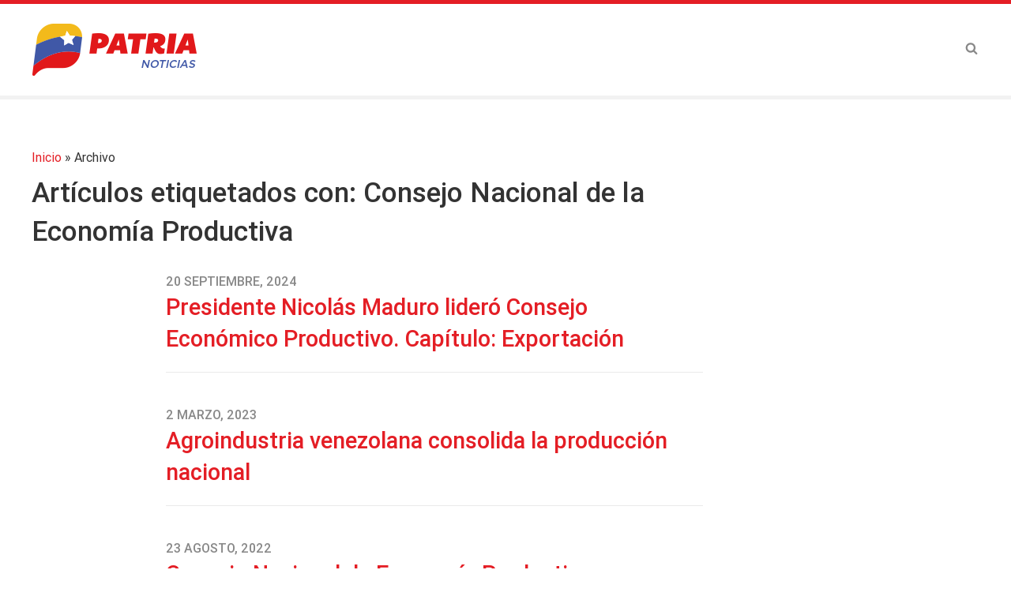

--- FILE ---
content_type: text/html; charset=UTF-8
request_url: https://noticias.patria.org.ve/etiqueta/consejo-nacional-de-economia-productiva/
body_size: 6500
content:
<!doctype html>
<html lang="es">
    <head>
        <meta charset="utf-8">
        <meta name="viewport" content="width=device-width, initial-scale=1">
        <link rel="profile" href="http://gmpg.org/xfn/11">
        <link rel="shortcut icon" href="/favicon.ico">
        <link rel="icon" type="image/png" sizes="32x32" href="//noticias.patria.org.ve/wp-content/themes/noticiaspatria/images/icons/favicon-32x32.png">
        <link rel="icon" type="image/png" sizes="96x96" href="//noticias.patria.org.ve/wp-content/themes/noticiaspatria/images/icons/favicon-96x96.png">
        <link rel="icon" type="image/png" sizes="16x16" href="//noticias.patria.org.ve/wp-content/themes/noticiaspatria/images/icons/favicon-16x16.png">        
        <link rel="apple-touch-icon" href="//noticias.patria.org.ve/wp-content/themes/noticiaspatria/images/icons/apple-icon-114x114.png">
        <link rel="apple-touch-icon" sizes="57x57" href="//noticias.patria.org.ve/wp-content/themes/noticiaspatria/images/icons/apple-icon-57x57.png">        
        <link rel="apple-touch-icon" sizes="72x72" href="//noticias.patria.org.ve/wp-content/themes/noticiaspatria/images/icons/apple-icon-72x72.png">        
        <link rel="apple-touch-icon" sizes="114x114" href="//noticias.patria.org.ve/wp-content/themes/noticiaspatria/images/icons/apple-icon-114x114.png">        
        <link rel="apple-touch-icon" sizes="144x144" href="//noticias.patria.org.ve/wp-content/themes/noticiaspatria/images/icons/apple-icon-144x144.png">       
                
        
		<!-- All in One SEO 4.3.1.1 - aioseo.com -->
		<title>Consejo Nacional de la Economía Productiva | Noticias Patria</title>
		<meta name="robots" content="max-image-preview:large" />
		<link rel="canonical" href="https://noticias.patria.org.ve/etiqueta/consejo-nacional-de-economia-productiva/" />
		<meta name="generator" content="All in One SEO (AIOSEO) 4.3.1.1 " />
		<script type="application/ld+json" class="aioseo-schema">
			{"@context":"https:\/\/schema.org","@graph":[{"@type":"BreadcrumbList","@id":"https:\/\/noticias.patria.org.ve\/etiqueta\/consejo-nacional-de-economia-productiva\/#breadcrumblist","itemListElement":[{"@type":"ListItem","@id":"https:\/\/noticias.patria.org.ve\/#listItem","position":1,"item":{"@type":"WebPage","@id":"https:\/\/noticias.patria.org.ve\/","name":"Home","description":"La PATRIA hecha noticias","url":"https:\/\/noticias.patria.org.ve\/"},"nextItem":"https:\/\/noticias.patria.org.ve\/etiqueta\/consejo-nacional-de-economia-productiva\/#listItem"},{"@type":"ListItem","@id":"https:\/\/noticias.patria.org.ve\/etiqueta\/consejo-nacional-de-economia-productiva\/#listItem","position":2,"item":{"@type":"WebPage","@id":"https:\/\/noticias.patria.org.ve\/etiqueta\/consejo-nacional-de-economia-productiva\/","name":"Consejo Nacional de la Econom\u00eda Productiva","url":"https:\/\/noticias.patria.org.ve\/etiqueta\/consejo-nacional-de-economia-productiva\/"},"previousItem":"https:\/\/noticias.patria.org.ve\/#listItem"}]},{"@type":"CollectionPage","@id":"https:\/\/noticias.patria.org.ve\/etiqueta\/consejo-nacional-de-economia-productiva\/#collectionpage","url":"https:\/\/noticias.patria.org.ve\/etiqueta\/consejo-nacional-de-economia-productiva\/","name":"Consejo Nacional de la Econom\u00eda Productiva | Noticias Patria","inLanguage":"es-ES","isPartOf":{"@id":"https:\/\/noticias.patria.org.ve\/#website"},"breadcrumb":{"@id":"https:\/\/noticias.patria.org.ve\/etiqueta\/consejo-nacional-de-economia-productiva\/#breadcrumblist"}},{"@type":"Organization","@id":"https:\/\/noticias.patria.org.ve\/#organization","name":"Noticias Patria","url":"https:\/\/noticias.patria.org.ve\/"},{"@type":"WebSite","@id":"https:\/\/noticias.patria.org.ve\/#website","url":"https:\/\/noticias.patria.org.ve\/","name":"Noticias Patria","description":"La PATRIA hecha noticias","inLanguage":"es-ES","publisher":{"@id":"https:\/\/noticias.patria.org.ve\/#organization"}}]}
		</script>
		<script type="text/javascript" >
			window.ga=window.ga||function(){(ga.q=ga.q||[]).push(arguments)};ga.l=+new Date;
			ga('create', "UA-102145081-3", 'auto');
			ga('send', 'pageview');
		</script>
		<script async src="https://www.google-analytics.com/analytics.js"></script>
		<!-- All in One SEO -->

<link rel="alternate" type="application/rss+xml" title="Noticias Patria &raquo; Feed" href="https://noticias.patria.org.ve/feed/" />
<link rel="alternate" type="application/rss+xml" title="Noticias Patria &raquo; Feed de los comentarios" href="https://noticias.patria.org.ve/comments/feed/" />
<link rel="alternate" type="application/rss+xml" title="Noticias Patria &raquo; Etiqueta Consejo Nacional de la Economía Productiva del feed" href="https://noticias.patria.org.ve/etiqueta/consejo-nacional-de-economia-productiva/feed/" />
<link rel='stylesheet' id='wp-block-library-css' href='//noticias.patria.org.ve/wp-includes/css/dist/block-library/style.min.css?ver=6.1.7' type='text/css' media='all' />
<link rel='stylesheet' id='classic-theme-styles-css' href='//noticias.patria.org.ve/wp-includes/css/classic-themes.min.css?ver=1' type='text/css' media='all' />
<style id='global-styles-inline-css' type='text/css'>
body{--wp--preset--color--black: #000000;--wp--preset--color--cyan-bluish-gray: #abb8c3;--wp--preset--color--white: #ffffff;--wp--preset--color--pale-pink: #f78da7;--wp--preset--color--vivid-red: #cf2e2e;--wp--preset--color--luminous-vivid-orange: #ff6900;--wp--preset--color--luminous-vivid-amber: #fcb900;--wp--preset--color--light-green-cyan: #7bdcb5;--wp--preset--color--vivid-green-cyan: #00d084;--wp--preset--color--pale-cyan-blue: #8ed1fc;--wp--preset--color--vivid-cyan-blue: #0693e3;--wp--preset--color--vivid-purple: #9b51e0;--wp--preset--gradient--vivid-cyan-blue-to-vivid-purple: linear-gradient(135deg,rgba(6,147,227,1) 0%,rgb(155,81,224) 100%);--wp--preset--gradient--light-green-cyan-to-vivid-green-cyan: linear-gradient(135deg,rgb(122,220,180) 0%,rgb(0,208,130) 100%);--wp--preset--gradient--luminous-vivid-amber-to-luminous-vivid-orange: linear-gradient(135deg,rgba(252,185,0,1) 0%,rgba(255,105,0,1) 100%);--wp--preset--gradient--luminous-vivid-orange-to-vivid-red: linear-gradient(135deg,rgba(255,105,0,1) 0%,rgb(207,46,46) 100%);--wp--preset--gradient--very-light-gray-to-cyan-bluish-gray: linear-gradient(135deg,rgb(238,238,238) 0%,rgb(169,184,195) 100%);--wp--preset--gradient--cool-to-warm-spectrum: linear-gradient(135deg,rgb(74,234,220) 0%,rgb(151,120,209) 20%,rgb(207,42,186) 40%,rgb(238,44,130) 60%,rgb(251,105,98) 80%,rgb(254,248,76) 100%);--wp--preset--gradient--blush-light-purple: linear-gradient(135deg,rgb(255,206,236) 0%,rgb(152,150,240) 100%);--wp--preset--gradient--blush-bordeaux: linear-gradient(135deg,rgb(254,205,165) 0%,rgb(254,45,45) 50%,rgb(107,0,62) 100%);--wp--preset--gradient--luminous-dusk: linear-gradient(135deg,rgb(255,203,112) 0%,rgb(199,81,192) 50%,rgb(65,88,208) 100%);--wp--preset--gradient--pale-ocean: linear-gradient(135deg,rgb(255,245,203) 0%,rgb(182,227,212) 50%,rgb(51,167,181) 100%);--wp--preset--gradient--electric-grass: linear-gradient(135deg,rgb(202,248,128) 0%,rgb(113,206,126) 100%);--wp--preset--gradient--midnight: linear-gradient(135deg,rgb(2,3,129) 0%,rgb(40,116,252) 100%);--wp--preset--duotone--dark-grayscale: url('#wp-duotone-dark-grayscale');--wp--preset--duotone--grayscale: url('#wp-duotone-grayscale');--wp--preset--duotone--purple-yellow: url('#wp-duotone-purple-yellow');--wp--preset--duotone--blue-red: url('#wp-duotone-blue-red');--wp--preset--duotone--midnight: url('#wp-duotone-midnight');--wp--preset--duotone--magenta-yellow: url('#wp-duotone-magenta-yellow');--wp--preset--duotone--purple-green: url('#wp-duotone-purple-green');--wp--preset--duotone--blue-orange: url('#wp-duotone-blue-orange');--wp--preset--font-size--small: 13px;--wp--preset--font-size--medium: 20px;--wp--preset--font-size--large: 36px;--wp--preset--font-size--x-large: 42px;--wp--preset--spacing--20: 0.44rem;--wp--preset--spacing--30: 0.67rem;--wp--preset--spacing--40: 1rem;--wp--preset--spacing--50: 1.5rem;--wp--preset--spacing--60: 2.25rem;--wp--preset--spacing--70: 3.38rem;--wp--preset--spacing--80: 5.06rem;}:where(.is-layout-flex){gap: 0.5em;}body .is-layout-flow > .alignleft{float: left;margin-inline-start: 0;margin-inline-end: 2em;}body .is-layout-flow > .alignright{float: right;margin-inline-start: 2em;margin-inline-end: 0;}body .is-layout-flow > .aligncenter{margin-left: auto !important;margin-right: auto !important;}body .is-layout-constrained > .alignleft{float: left;margin-inline-start: 0;margin-inline-end: 2em;}body .is-layout-constrained > .alignright{float: right;margin-inline-start: 2em;margin-inline-end: 0;}body .is-layout-constrained > .aligncenter{margin-left: auto !important;margin-right: auto !important;}body .is-layout-constrained > :where(:not(.alignleft):not(.alignright):not(.alignfull)){max-width: var(--wp--style--global--content-size);margin-left: auto !important;margin-right: auto !important;}body .is-layout-constrained > .alignwide{max-width: var(--wp--style--global--wide-size);}body .is-layout-flex{display: flex;}body .is-layout-flex{flex-wrap: wrap;align-items: center;}body .is-layout-flex > *{margin: 0;}:where(.wp-block-columns.is-layout-flex){gap: 2em;}.has-black-color{color: var(--wp--preset--color--black) !important;}.has-cyan-bluish-gray-color{color: var(--wp--preset--color--cyan-bluish-gray) !important;}.has-white-color{color: var(--wp--preset--color--white) !important;}.has-pale-pink-color{color: var(--wp--preset--color--pale-pink) !important;}.has-vivid-red-color{color: var(--wp--preset--color--vivid-red) !important;}.has-luminous-vivid-orange-color{color: var(--wp--preset--color--luminous-vivid-orange) !important;}.has-luminous-vivid-amber-color{color: var(--wp--preset--color--luminous-vivid-amber) !important;}.has-light-green-cyan-color{color: var(--wp--preset--color--light-green-cyan) !important;}.has-vivid-green-cyan-color{color: var(--wp--preset--color--vivid-green-cyan) !important;}.has-pale-cyan-blue-color{color: var(--wp--preset--color--pale-cyan-blue) !important;}.has-vivid-cyan-blue-color{color: var(--wp--preset--color--vivid-cyan-blue) !important;}.has-vivid-purple-color{color: var(--wp--preset--color--vivid-purple) !important;}.has-black-background-color{background-color: var(--wp--preset--color--black) !important;}.has-cyan-bluish-gray-background-color{background-color: var(--wp--preset--color--cyan-bluish-gray) !important;}.has-white-background-color{background-color: var(--wp--preset--color--white) !important;}.has-pale-pink-background-color{background-color: var(--wp--preset--color--pale-pink) !important;}.has-vivid-red-background-color{background-color: var(--wp--preset--color--vivid-red) !important;}.has-luminous-vivid-orange-background-color{background-color: var(--wp--preset--color--luminous-vivid-orange) !important;}.has-luminous-vivid-amber-background-color{background-color: var(--wp--preset--color--luminous-vivid-amber) !important;}.has-light-green-cyan-background-color{background-color: var(--wp--preset--color--light-green-cyan) !important;}.has-vivid-green-cyan-background-color{background-color: var(--wp--preset--color--vivid-green-cyan) !important;}.has-pale-cyan-blue-background-color{background-color: var(--wp--preset--color--pale-cyan-blue) !important;}.has-vivid-cyan-blue-background-color{background-color: var(--wp--preset--color--vivid-cyan-blue) !important;}.has-vivid-purple-background-color{background-color: var(--wp--preset--color--vivid-purple) !important;}.has-black-border-color{border-color: var(--wp--preset--color--black) !important;}.has-cyan-bluish-gray-border-color{border-color: var(--wp--preset--color--cyan-bluish-gray) !important;}.has-white-border-color{border-color: var(--wp--preset--color--white) !important;}.has-pale-pink-border-color{border-color: var(--wp--preset--color--pale-pink) !important;}.has-vivid-red-border-color{border-color: var(--wp--preset--color--vivid-red) !important;}.has-luminous-vivid-orange-border-color{border-color: var(--wp--preset--color--luminous-vivid-orange) !important;}.has-luminous-vivid-amber-border-color{border-color: var(--wp--preset--color--luminous-vivid-amber) !important;}.has-light-green-cyan-border-color{border-color: var(--wp--preset--color--light-green-cyan) !important;}.has-vivid-green-cyan-border-color{border-color: var(--wp--preset--color--vivid-green-cyan) !important;}.has-pale-cyan-blue-border-color{border-color: var(--wp--preset--color--pale-cyan-blue) !important;}.has-vivid-cyan-blue-border-color{border-color: var(--wp--preset--color--vivid-cyan-blue) !important;}.has-vivid-purple-border-color{border-color: var(--wp--preset--color--vivid-purple) !important;}.has-vivid-cyan-blue-to-vivid-purple-gradient-background{background: var(--wp--preset--gradient--vivid-cyan-blue-to-vivid-purple) !important;}.has-light-green-cyan-to-vivid-green-cyan-gradient-background{background: var(--wp--preset--gradient--light-green-cyan-to-vivid-green-cyan) !important;}.has-luminous-vivid-amber-to-luminous-vivid-orange-gradient-background{background: var(--wp--preset--gradient--luminous-vivid-amber-to-luminous-vivid-orange) !important;}.has-luminous-vivid-orange-to-vivid-red-gradient-background{background: var(--wp--preset--gradient--luminous-vivid-orange-to-vivid-red) !important;}.has-very-light-gray-to-cyan-bluish-gray-gradient-background{background: var(--wp--preset--gradient--very-light-gray-to-cyan-bluish-gray) !important;}.has-cool-to-warm-spectrum-gradient-background{background: var(--wp--preset--gradient--cool-to-warm-spectrum) !important;}.has-blush-light-purple-gradient-background{background: var(--wp--preset--gradient--blush-light-purple) !important;}.has-blush-bordeaux-gradient-background{background: var(--wp--preset--gradient--blush-bordeaux) !important;}.has-luminous-dusk-gradient-background{background: var(--wp--preset--gradient--luminous-dusk) !important;}.has-pale-ocean-gradient-background{background: var(--wp--preset--gradient--pale-ocean) !important;}.has-electric-grass-gradient-background{background: var(--wp--preset--gradient--electric-grass) !important;}.has-midnight-gradient-background{background: var(--wp--preset--gradient--midnight) !important;}.has-small-font-size{font-size: var(--wp--preset--font-size--small) !important;}.has-medium-font-size{font-size: var(--wp--preset--font-size--medium) !important;}.has-large-font-size{font-size: var(--wp--preset--font-size--large) !important;}.has-x-large-font-size{font-size: var(--wp--preset--font-size--x-large) !important;}
.wp-block-navigation a:where(:not(.wp-element-button)){color: inherit;}
:where(.wp-block-columns.is-layout-flex){gap: 2em;}
.wp-block-pullquote{font-size: 1.5em;line-height: 1.6;}
</style>
<link rel='stylesheet' id='main-styles-css' href='//noticias.patria.org.ve/wp-content/themes/noticiaspatria/style.css?v=2.03&#038;ver=6.1.7' type='text/css' media='all' />
<link rel='stylesheet' id='fonts-css' href='//noticias.patria.org.ve/wp-content/themes/noticiaspatria/css/patria-fonts.css?ver=6.1.7' type='text/css' media='all' />
<link rel='stylesheet' id='roboto-css' href='//noticias.patria.org.ve/wp-content/themes/noticiaspatria/css/roboto.css?ver=6.1.7' type='text/css' media='all' />
<script type='text/javascript' src='//noticias.patria.org.ve/wp-includes/js/jquery/jquery.min.js?ver=3.6.1' id='jquery-core-js'></script>
<script type='text/javascript' src='//noticias.patria.org.ve/wp-includes/js/jquery/jquery-migrate.min.js?ver=3.3.2' id='jquery-migrate-js'></script>
<script type='text/javascript' src='//noticias.patria.org.ve/wp-content/themes/noticiaspatria/js/modernizr.js?ver=6.1.7' id='modernizr-js'></script>
<link rel="https://api.w.org/" href="https://noticias.patria.org.ve/wp-json/" /><link rel="alternate" type="application/json" href="https://noticias.patria.org.ve/wp-json/wp/v2/tags/110" /><meta name="generator" content="WordPress 6.1.7" />
    </head>
    <body class="archive tag tag-consejo-nacional-de-economia-productiva tag-110">
        <div id="page" class="site">
            <header id="masthead" class="site-header">
                <section id="mainheader" class="mainheader">
                    <div class="shadow">
                        <div class="wrapper">
                            <section class="main-logo">
                                <h1><a href="/" title="Noticias Patria">Noticias Patria</a></h1>
                            </section>                    
                            <nav class="menu"></nav>
                            <div class="search-box"><form role="search" method="get" class="search-form" action="https://noticias.patria.org.ve/"><label><span class="screen-reader-text">Buscar:</span><input type="search" class="search-field" placeholder="Buscar &hellip;" value="" name="s" /></label><button type="submit" class="search-submit-alt" value="Buscar" title="Buscar"><i class="icon-search"></i></button></form></div>
                            <div style="clear:both"></div>
                        </div> 
                    </div>
                </section>   
                <section id="stickyheader" class="mainheader sticky" style="visibility: hidden; opacity: 0">
                    <div class="shadow">
                        <div class="wrapper">
                            <section class="main-logo">
                                <h1><a href="/" title="Noticias Patria">Noticias Patria</a></h1>
                            </section>                    
                            <nav id="sticky-menu-principal" class="menu"></nav>
                            <div class="search-box"><form role="search" method="get" class="search-form" action="https://noticias.patria.org.ve/"><label><span class="screen-reader-text">Buscar:</span><input type="search" class="search-field" placeholder="Buscar &hellip;" value="" name="s" /></label><button type="submit" class="search-submit-alt" value="Buscar" title="Buscar"><i class="icon-search"></i></button></form></div>
                            <div style="clear:both"></div>
                        </div> 
                    </div>
                </section>                 
                     
                <section id="header-separator">
                    
                </section>                
                            </header><!-- #masthead -->
            <main id="content" class="site-content"><div class="middlezone">
    <div class="articles">
	
		
            <span class="breadcrumbs"><a href="https://noticias.patria.org.ve/">Inicio</a> &raquo; Archivo</span>
 		
        <h1 class="title">Artículos etiquetados con: Consejo Nacional de la Economía Productiva</h1>
        <div class='catdesc'>
            <p>
                            </p>
        </div>
 			
	<article id="post-1907" class="post page-1">
            <header class="entry-header">    
            <div class="entry-meta">
                        <time datetime="2024-09-20 11:04:05">20 septiembre, 2024</time>
               </div><!-- .entry-meta -->            
            <h2 class="entry-title"><a href="https://noticias.patria.org.ve/presidente-nicolas-maduro-lidero-consejo-economico-productivo-capitulo-exportacion/" rel="bookmark">Presidente Nicolás Maduro lideró Consejo Económico Productivo. Capítulo: Exportación</a></h2>     
                           
        </header><!-- .entry-header -->
           <footer class="entry-footer">

        </footer><!-- .entry-footer -->
    </article><!-- .post --><article id="post-1331" class="post page-1">
            <header class="entry-header">    
            <div class="entry-meta">
                        <time datetime="2023-03-02 10:33:23">2 marzo, 2023</time>
               </div><!-- .entry-meta -->            
            <h2 class="entry-title"><a href="https://noticias.patria.org.ve/agroindustria-venezolana-consolida-produccion-nacional/" rel="bookmark">Agroindustria venezolana consolida la producción nacional</a></h2>     
                           
        </header><!-- .entry-header -->
           <footer class="entry-footer">

        </footer><!-- .entry-footer -->
    </article><!-- .post --><article id="post-759" class="post page-1">
            <header class="entry-header">    
            <div class="entry-meta">
                        <time datetime="2022-08-23 18:14:19">23 agosto, 2022</time>
               </div><!-- .entry-meta -->            
            <h2 class="entry-title"><a href="https://noticias.patria.org.ve/consejo-nacional-economia-productiva-presentara-propuesta-para-exoneracion-aranceles-sectores-industriales/" rel="bookmark">Consejo Nacional de Economía Productiva presentará propuesta para exoneración de aranceles a sectores industriales</a></h2>     
                           
        </header><!-- .entry-header -->
           <footer class="entry-footer">

        </footer><!-- .entry-footer -->
    </article><!-- .post --><article id="post-493" class="post page-1">
            <header class="entry-header">    
            <div class="entry-meta">
                        <time datetime="2022-02-03 12:25:25">3 febrero, 2022</time>
               </div><!-- .entry-meta -->            
            <h2 class="entry-title"><a href="https://noticias.patria.org.ve/anuncian-medidas-economicas-que-ampliara-base-crediticia-para-sector-emprendedores/" rel="bookmark">Anuncian medidas económicas que ampliará base crediticia para el sector de emprendedores</a></h2>     
                           
        </header><!-- .entry-header -->
           <footer class="entry-footer">

        </footer><!-- .entry-footer -->
    </article><!-- .post -->
	

	
    </div>
    <div class="sidebar">
                <div style="clear:both"></div>
    </div>  
    <div style="clear:both"></div>
</div>
            </main><!-- #content -->      
            <footer id="mastfoot" class="site-footer">
                                
                                   
            </footer><!-- #mastfoot -->
        </div><!-- #page -->
        <script type='text/javascript' src='//noticias.patria.org.ve/wp-content/themes/noticiaspatria/js/main.js?v=2.03&#038;ver=6.1.7' id='main-script-js'></script>
            </body>
</html>

--- FILE ---
content_type: text/css
request_url: https://noticias.patria.org.ve/wp-content/themes/noticiaspatria/style.css?v=2.03&ver=6.1.7
body_size: 7193
content:
/*
Theme Name: NoticiasPatria
Theme URI: https://noticias.patria.org.ve
Description: Tema para Noticias Patria.
Version: 10.2
Author: PATRIA
Author URI: https://noticias.patria.org.ve
*/

/* http://meyerweb.com/eric/tools/css/reset/ 
   v2.0 | 20110126
   License: none (public domain)
*/

html, body, div, span, applet, object, iframe,
h1, h2, h3, h4, h5, h6, p, blockquote, pre,
a, abbr, acronym, address, big, cite, code,
del, dfn, em, img, ins, kbd, q, s, samp,
small, strike, strong, sub, sup, tt, var,
b, u, i, center,
dl, dt, dd, ol, ul, li,
fieldset, form, label, legend,
table, caption, tbody, tfoot, thead, tr, th, td,
article, aside, canvas, details, embed, 
figure, figcaption, footer, header, hgroup, 
menu, nav, output, ruby, section, summary,
time, mark, audio, video {
    margin: 0;
    padding: 0;
    border: 0;
    font-size: 100%;
    font: inherit;
    vertical-align: baseline;
}

article, aside, details, figcaption, figure, 
footer, header, hgroup, menu, nav, section {
    display: block;
}
body {
    line-height: 1;
}
ol, ul {
    list-style: none;
}
blockquote, q {
    quotes: none;
}
blockquote:before, blockquote:after,
q:before, q:after {
    content: '';
    content: none;
}
table {
    border-collapse: collapse;
    border-spacing: 0;
}

/*! normalize.css v8.0.0 | MIT License | github.com/necolas/normalize.css */

html {
    line-height: 1.15; 
    -webkit-text-size-adjust: 100%; 
}

body {
    margin: 0;
}

body *{
    box-sizing: border-box;
}

h1 {
    font-size: 2em;
    margin: 0.67em 0;
}

hr {
    box-sizing: content-box; 
    height: 0; 
    overflow: visible; 
}

pre {
    font-family: monospace, monospace; 
    font-size: 1em; 
}

a {
    background-color: transparent;
}

abbr[title] {
    border-bottom: none; 
    text-decoration: underline; 
    text-decoration: underline dotted; 
}

b,
strong {
    font-weight: bolder;
}

code,
kbd,
samp {
    font-family: monospace, monospace; 
    font-size: 1em; 
}

small {
    font-size: 80%;
}

sub,
sup {
    font-size: 75%;
    line-height: 0;
    position: relative;
    vertical-align: baseline;
}

sub {
    bottom: -0.25em;
}

sup {
    top: -0.5em;
}

img {
    border-style: none;
}

button,
input,
optgroup,
select,
textarea {
    font-family: inherit; 
    font-size: 100%; 
    line-height: 1.15; 
    margin: 0; 
}

button,
input { 
    overflow: visible;
}

button,
select { 
    text-transform: none;
}

button,
[type="button"],
[type="reset"],
[type="submit"] {
    -webkit-appearance: button;
}

button::-moz-focus-inner,
[type="button"]::-moz-focus-inner,
[type="reset"]::-moz-focus-inner,
[type="submit"]::-moz-focus-inner {
    border-style: none;
    padding: 0;
}

button:-moz-focusring,
[type="button"]:-moz-focusring,
[type="reset"]:-moz-focusring,
[type="submit"]:-moz-focusring {
    outline: 1px dotted ButtonText;
}

fieldset {
    padding: 0.35em 0.75em 0.625em;
}

legend {
    box-sizing: border-box; 
    color: inherit; 
    display: table; 
    max-width: 100%; 
    padding: 0; 
    white-space: normal; 
}

progress {
    vertical-align: baseline;
}

textarea {
    overflow: auto;
}

[type="checkbox"],
[type="radio"] {
    box-sizing: border-box; 
    padding: 0; 
}

[type="number"]::-webkit-inner-spin-button,
[type="number"]::-webkit-outer-spin-button {
    height: auto;
}

[type="search"] {
    -webkit-appearance: textfield; 
    outline-offset: -2px; 
}

[type="search"]::-webkit-search-decoration {
    -webkit-appearance: none;
}

::-webkit-file-upload-button {
    -webkit-appearance: button; 
    font: inherit; 
}

details {
    display: block;
}

summary {
    display: list-item;
}

template {
    display: none;
}

[hidden] {
    display: none;
}

/*--------------------------------------------------------------
1.0 Alignments
--------------------------------------------------------------*/

.alignleft {
    display: inline;
    float: left;
    margin-right: 1.5em;
}

.alignright {
    display: inline;
    float: right;
    margin-left: 1.5em;
}

.aligncenter {
    clear: both;
    display: block;
    margin-left: auto;
    margin-right: auto;
}

/*--------------------------------------------------------------
2.0 Clearings
--------------------------------------------------------------*/

.clear:before,
.clear:after,
.entry-content:before,
.entry-content:after,
.entry-footer:before,
.entry-footer:after,
.comment-content:before,
.comment-content:after,
.site-header:before,
.site-header:after,
.site-content:before,
.site-content:after,
.site-footer:before,
.site-footer:after,
.nav-links:before,
.nav-links:after,
.pagination:before,
.pagination:after,
.comment-author:before,
.comment-author:after,
.widget-area:before,
.widget-area:after,
.widget:before,
.widget:after,
.comment-meta:before,
.comment-meta:after {
    content: "";
    display: table;
    table-layout: fixed;
}

.clear:after,
.entry-content:after,
.entry-footer:after,
.comment-content:after,
.site-header:after,
.site-content:after,
.site-footer:after,
.nav-links:after,
.pagination:after,
.comment-author:after,
.widget-area:after,
.widget:after,
.comment-meta:after {
    clear: both;
}

/*--------------------------------------------------------------
3.0 Typography
--------------------------------------------------------------*/

body,
button,
input,
select,
textarea {
    color: #333;
    font-family: "Roboto", "Helvetica Neue", helvetica, arial, sans-serif;
    font-size: 16px;
    font-size: 1rem;
    font-weight: 400;
    line-height: 1.66;
}

h1,
h2,
h3,
h4,
h5,
h6 {
    clear: both;
    line-height: 1.4;
    margin: 0 0 0.75em;
    padding: 0.2em 0 0;
}

h1:first-child,
h2:first-child,
h3:first-child,
h4:first-child,
h5:first-child,
h6:first-child {
    padding-top: 0;
}

h1 {
    font-size: 30px;
    font-size: 2.2rem;
    font-weight: 500;
}

.blog .entry-title {
    color: #666;
    font-size: 32px;
    font-size: 2.2rem;
    font-weight: 500;
}

h2 {
    color: #666;
    font-size: 32px;
    font-size: 1.8rem;
    font-weight: 500;
}

h3 {
    color: #333;
    font-size: 22px;
    font-size: 1.5rem;
    font-weight: 500;
}

h4 {
    color: #333;
    font-size: 20px;
    font-size: 1.3rem;
    font-weight: 500;
}

h5 {
    color: #767676;
    font-size: 18px;
    font-size: 1.2rem;
    font-weight: 500;
    letter-spacing: 0.15em;
    text-transform: uppercase;
}

h6 {
    color: #333;
    font-size: 16px;
    font-size: 1.1rem;
    font-weight: 800;
}

p {
    margin: 0 0 1.5em;
    padding: 0;
}

dfn,
cite,
em,
i {
    font-style: italic;
}

blockquote {
    color: #666;
    font-size: 18px;
    font-size: 1.125rem;
    font-style: italic;
    line-height: 1.7;
    margin: 0;
    overflow: hidden;
    padding: 0;
}

blockquote cite {
    display: block;
    font-style: normal;
    font-weight: 600;
    margin: -1em auto 2em;
    text-align: right;
    font-size: 0.9em;
}

address {
    margin: 0 0 1.5em;
}

pre {
    background: #eee;
    font-family: "Courier 10 Pitch", Courier, monospace;
    font-size: 15px;
    font-size: 0.9375rem;
    line-height: 1.6;
    margin-bottom: 1.6em;
    max-width: 100%;
    overflow: auto;
    padding: 1.6em;
}

code,
kbd,
tt,
var {
    font-family: Monaco, Consolas, "Andale Mono", "DejaVu Sans Mono", monospace;
    font-size: 15px;
    font-size: 0.9375rem;
}

abbr,
acronym {
    border-bottom: 1px dotted #666;
    cursor: help;
}

mark,
ins {
    background: #eee;
    text-decoration: none;
}

big {
    font-size: 125%;
}

blockquote {
    quotes: "" "";
}

q {
    quotes: "“" "”" "‘" "’";
}

blockquote:before,
blockquote:after {
    content: "";
}

:focus {
    outline: none;
}

/*--------------------------------------------------------------
6.0 Formatting
--------------------------------------------------------------*/

hr {
    background-color: #bbb;
    border: 0;
    height: 1px;
    margin-bottom: 1.5em;
}

/*--------------------------------------------------------------
7.0 Lists
--------------------------------------------------------------*/

ul,
ol {
    margin: 0 0 1.5em;
    padding: 0;
}

ul {
    list-style: disc;
}

ol {
    list-style: decimal;
}

li > ul,
li > ol {
    margin-bottom: 0;
    margin-left: 1.5em;
}

dt {
    font-weight: 700;
}

dd {
    margin: 0 1.5em 1.5em;
}

/*--------------------------------------------------------------
8.0 Tables
--------------------------------------------------------------*/

table {
    border-collapse: collapse;
    margin: 0 0 1.5em;
    width: 100%;
    font-size: 0.8em;    
}

thead th {
}

th {
    padding: 4px 6px;
    border: 1px solid #ccc;
    text-align: left;
}

td {
    padding: 4px 6px;
    border: 1px solid #ccc;
}

/*--------------------------------------------------------------
9.0 Links
--------------------------------------------------------------*/

a {
    color:#e41e25;;
    text-decoration: none;
}

a:focus {
    outline: thin dotted;
}

a:hover,
a:active {
    outline: 0;
}

/*
Body
*/
body {
    text-align: center;
    background-color: #fff;
}

/*
Header
*/

#masthead {
    width: 100%;
}


#masthead .wrapper {
    width: 100%;
    max-width: 1200px;
    text-align: left;
    margin: 0 auto;
    padding: 0;
    position: relative;
}

.mainheader {
    height: 121px;
    border-top: 5px solid #e41e25;   
    transition: visibility 0s, opacity 1s linear; 
    -webkit-transition: visibility 0s, opacity 1s linear; 
}

.main-logo{
    float: left;
    min-width: 210px;
    height: 116px;
    margin: 0;
    width: 33.3333%;
}

.main-logo h1{
    margin:0;
    padding: 0;
}

.main-logo a{
    display: block;
    width: 210px;
    height: 116px;
    overflow: hidden;
    text-indent: -10000px;
    background: transparent url(images/patria-logo-noticias.png) no-repeat 0 50%;
}

.menu-principal{
    float:left;
    height: 121px;
    margin-top: -5px;
}

.menu-principal ul{
    padding: 0;
    list-style: none;
}

.menu-principal ul li {
    float:left;  
}

.menu-principal ul li a{
    display: block;
    height: 121px;  
    border-top: 5px solid #e41e25;
    text-transform: uppercase;
    color:#888;
    padding: 0 20px;    
}

.menu-principal ul li .element-wrapper{
    display: table;
}

.menu-principal ul li .element{
    display: table-cell;
    height: 121px;
    vertical-align: middle;    
}

.menu-principal ul li.current-menu-item a{
    border-top: 5px solid #fff;
    color:#e41e25;    
}

#masthead .search-box{
    position: absolute;
    right: 0;
    top: 30px;
    height: 41px;
    padding: 15px 0;    
}

#masthead .search-box label{
    display: none;
}

#masthead .search-box button{
    border: none;
    background-color: transparent;
    padding: 0;
    width: 21px;
    height: 21px;
    overflow: hidden;
    color:#888;
}

.mainheader.hidden{
    visibility: hidden;
}

.mainheader.sticky{
    height: 60px;
    position: fixed;
    top: 0;
    width: 100%;
    visibility: visible;
    opacity: 1;    
    z-index: 100000;
    background-color: #fff;
    border-bottom:5px solid #f2f2f2;
}

.logged-in .mainheader.sticky{
    top: 32px;    
}

.mainheader.sticky .main-logo{
    height: 50px;
}

.mainheader.sticky .main-logo a{
    width: 50px;
    height: 50px;
    background-image: url(images/patria-logo-small-noticias.png);
}

.mainheader.sticky .menu-principal{
    height: 50px;
    margin-top: 0;
}

.mainheader.sticky .menu-principal ul li{
    margin-top:-5px;
}

.mainheader.sticky .menu-principal ul li a{
    height: 60px;  
    color:#888;
}

.mainheader.sticky .menu-principal ul li .element{
    height: 50px;   
}

.mainheader.sticky .menu-principal ul li.current-menu-item a{
    border-top: 5px solid #fff;
    color:#e41e25;   
}

#masthead .mainheader.sticky .search-box{
    top: 0;  
}

#masthead .mainheader.sticky .search-box button{

}

#header-separator {
    height: 5px;
    width: 100%;
    background-color: #f2f2f2;
}

#subheader {
    height: 140px;
    padding: 25px 0;
    background-color: #f2f2f2;
}

#subheader article{
    width: 33.3333%;
    padding: 10px 10px 5px 10px;
    border-left: 5px solid #e5e5e5;
    float:left;
    height: 90px;
}

#subheader article .entry-meta{
    line-height: 1;
}

#subheader article time{
    color:#888;
    text-transform: uppercase;
    font-size: 11px;
    font-weight: 500;  
}

#subheader article h3{
    font-size: 15px;
    font-weight: 400;   
    margin:15px 0 0;
    padding:0;
    line-height: 1.3333;
}

/* Main */
#content{
    width: 100%;
    max-width: 1200px;
    margin: 0 auto;
    min-height: 600px;
    background-color: #fff; 
    position: relative;   
    text-align: left;
    padding: 60px 0;    
}

.middlezone .articles{
    float:left;
    width: calc(100% - 300px);
    padding: 0 50px 0 0;
}

.middlezone .articles article{
    width: 100%;
    position: relative;
    padding: 0 0 40px 170px;
} 

.middlezone .articles article time{
    color:#888;
    text-transform: uppercase;
    font-weight: 500; 
    display: inline-block;
}

.middlezone .articles article h2, .middlezone .articles article h2 a {
    font-weight: 500; 
    margin-top: 0;
    padding-top: 0;
}

.middlezone .articles article .tags-links {
    margin-bottom: 40px;
    margin-top: -10px;
}

.tags-links a{
    color: #333;
    display: inline-block;
    border: 1px solid #888;
    font-size: 12px;
    font-weight: normal;
    text-transform: uppercase;
    border-radius: 12px;
    padding: 0 8px;
    margin-right: 10px;
    margin-top: 10px;
    line-height: 24px;
    vertical-align: middle;    
}

.tags-links a:last-child{
    margin-right: 0;
}

.middlezone .articles article .tags-links a:hover{

}

.middlezone .articles .entry-footer {
    border-bottom: 1px solid #eaeaea;
}

.middlezone .sidebar{
    float:left;
    width: 300px;    
}

/* Articles */ 

.middlezone section.article{
    float:left;
    width: calc(100% - 300px);
    padding: 0 50px 0 0;
}

.middlezone section.article article{
    width: 100%;
    position: relative;
    padding: 0 0 20px 170px;
}

.middlezone section.article article time{
    color:#888;
    text-transform: uppercase;
    font-weight: 500; 
    display: inline-block;
}

.middlezone section.article h1.entry-title, section.article article h1.entry-title a {
    color:#e41e25;    
    font-weight: 500; 
    margin-top: 0;
    padding-top: 0;
}

article ul, article ol, section.article ul, section.article ol, .page-content ul, .page-content ol{
    padding-left:30px;
}

article li {
    margin-bottom: 10px;
}

.post .wp-caption{
    padding: 0 0 5px;
    font-size:0.9em;
    line-height: 1.3em;
    background-color: #eaeaea;
    font-style: italic; 
    max-width: 100%;
}

.post .wp-caption-text{
    padding: 0 5px 5px;
    margin: 5px auto;
    text-align: center;
    max-width: 100%;    
}

.alignleft {
    float: left;
    text-align: left;
}

.alignright {
    float: right;
    text-align: right;
}

.aligncenter {
    display: block;
    margin-left: auto;
    margin-right: auto;
    text-align: center;
} 

.post img.alignleft, .post div.alignleft{
    margin: 5px 10px 5px 0;
}

.post img.alignright, .post div.alignright {
    margin: 5px 0 5px 10px;
}

.post img.aligncenter, .post div.aligncenter, .post img.alignnone, .post div.alignnone {
    margin-top: 5px;
    margin-bottom: 10px;
}

.post img {
    max-width: 100%!important;
    height: auto!important;
}

.single section.article {
    margin-bottom: -60px;
}

/* Sidebar */

.mostreaded article{
    border: 1px solid #888;
    background-color: #eaeaea;
    -webkit-border-radius: 2px;
    -moz-border-radius: 2px;
    border-radius: 2px;
    padding: 20px;
    margin-bottom: 20px;
}

.mostreaded article time{
    color: #888;
    text-transform: uppercase;
    font-size: 11px;
    font-weight: 500;    
}

.sidebar .mostreaded article h3.entry-title{
    font-size: 15px;
    font-weight: 400;
    margin: 10px 0 15px;
    padding: 0;
    line-height: 1.3333;
}

.sidebar .mostreaded article .entry-excerpt{
    font-size: 13px;
    color:#666;
}

.sidebar .mostreaded article .entry-excerpt p {
    margin:0;
}

#post-footer {
    width: 100%;
    background-color: #f2f2f2;
    padding: 25px 0;
}

#moreposts {
    width: 100%;
    max-width: 1200px;
    margin: 0 auto;
    text-align: left;
}

#moreposts section{
    padding: 0 0 20px 170px;
    margin-top:-40px
}

#moreposts article{
    width: 100%;
    padding: 10px 10px 15px 10px;
    border-left: 5px solid #e5e5e5;
    float:left;
    margin-bottom: 20px;
}

#moreposts article .entry-meta{
    line-height: 1;
}

#moreposts article time{
    color:#888;
    text-transform: uppercase;
    font-size: 11px;
    font-weight: 500;  
}

#moreposts article h3{
    font-size: 18px;
    font-weight: 400;   
    margin:15px 0 0;
    padding:0;
    line-height: 1.3333;
}

form.displayed{
    width: 100%;
}

form.displayed label{
    position: absolute;
    z-index: 100;
    width: calc(100% - 40px);
    right: 40px;    
}

form.displayed span{
    display:none;
}

form.displayed input{
    border:none;
    border-bottom:2px solid #eaeaea;
    width: 100%;    
}

form.displayed button{
    position: absolute;
    z-index: 200;  
    right: 0;
}

.sticky form.displayed{
    margin-top:-5px;
}

.sticky form.displayed button {
    margin-top:5px;
}

.sticky form.displayed input{
    border:none;
    border-bottom:2px solid #eaeaea;
    width: 100%;   
    background-color: transparent;
}

.sticky form.displayed input::placeholder {  
}

@media screen and (min-width: 900px) and (max-width: 980px){

}

@media screen and (max-width: 980px){
    article img{
        max-width: 100%;
        height: auto!important;
    }    
}

@media screen and (min-width: 900px){

}

@media screen and (max-width: 899px){
    .middlezone div.articles, .middlezone div.sidebar, .single .middlezone section.article{
        width: 100%;
        float: none;
    }

    .middlezone div.sidebar{
        padding:20px;
    }   

    .mostreaded article{
        float: left;
    }

    .mostreaded article.odd {
        width: calc(50% - 10px);
        margin-right: 10px;
    }

    .mostreaded article.even {
        width: calc(50% - 10px);
        margin-left: 10px;
    }    

}

@media screen and (max-width: 780px){  
    #mainheader{
        display: none;
    }

    #stickyheader{
        visibility: visible!important; 
        opacity: 1!important;
        position: relative!important;
        padding-left:20px;
        padding-right:20px;        
    }

    .main-logo {
        min-width: 52px;
        width: 52px;
    }

    #wrapper-sticky-menu-principal {
        position: relative;
        width: 40px;
        height: 40px;
        float: right;
        padding: 0;
        overflow: visible;
    }

    #wrapper-sticky-menu-principal ul.menu{
        position: absolute;
        width: 40px;
        height: 32px;    
        overflow: visible;
        left:-32px;
        top: 6px;
        background-color: transparent;
        cursor: pointer;
        z-index: 3000;
    } 

    #wrapper-sticky-menu-principal ul:before{
        font-family: "patria-social" !important;
        content: "\65";
        font-style: normal !important;
        font-weight: normal !important;
        font-variant: normal !important;
        text-transform: none !important;
        speak: none;
        line-height: 1;
        -webkit-font-smoothing: antialiased;
        -moz-osx-font-smoothing: grayscale; 
        color: #888;
        line-height: 41px;
        text-align: center; 
        font-size: 30px;
        padding-left: 5px;        
    }

    #wrapper-sticky-menu-principal ul.menu li{
        display: none;
        float:none;
        padding:0;
        background-color: #fff;
        width: 100vw;
        text-align: left;
        margin-left: calc(92px - 100vw);
        overflow: hidden;
        margin-top:0;
    } 

    #wrapper-sticky-menu-principal ul.menu li:first-child{
        margin-top: 3px;
    }

    #wrapper-sticky-menu-principal ul.menu a{
        padding: 4px 0 0;
        border-bottom: 1px solid #f2f2f2; 
        font-weight: bold;
        border-top:none;
    }

    #wrapper-sticky-menu-principal ul.menu a span.element-wrapper{
        padding-left: 20px;       
    }    

    #wrapper-sticky-menu-principal ul.menu li.last a{
        border-bottom: none;
    }      

    #subheader article:nth-child(3){
        display:none;
    }

    #subheader article{
        width: 50%;
    }

    .breadcrumbs, .articles h1.title {
        padding-left:15px;
    }

    .middlezone div.articles{
        padding: 0 20px 0 0;
    }    
    .middlezone .articles article, .single .middlezone section.article article{
        padding: 0 0 40px 20px;
    }   

    #moreposts h4{
        padding-left:15px;
    } 

    #moreposts section{
        margin-top:0;
        padding-left:0;
    }     

}


@media screen and (max-width: 640px){   

    #subheader article:nth-child(2){
        display:none;
    }

    #subheader article{
        width: 100%;
    }

    .blog .entry-title {
        font-size: 1.8rem;
    }

    .mostreaded article{
        float: none;
    }

    .mostreaded article {
        width: 100%!important;
        margin-right: 0!important;
        margin-left: 0!important;
    }   


}


@media screen and (max-width: 235px) {
    body{
        width: 235px!important;
    }

    #page {
        width: 235px!important;        
    }
}

--- FILE ---
content_type: text/css
request_url: https://noticias.patria.org.ve/wp-content/themes/noticiaspatria/css/patria-fonts.css?ver=6.1.7
body_size: 842
content:
@charset "UTF-8";

@font-face {
    font-family: "patria-social";
    src:url("../fonts/patria-social.eot");
    src:url("../fonts/patria-social.eot?#iefix") format("embedded-opentype"),
      url("../fonts/patria-social.woff") format("woff"),
      url("../fonts/patria-social.ttf") format("truetype"),
      url("../fonts/patria-social.svg#patria-social") format("svg");
    font-weight: normal;
    font-style: normal;

}

[data-icon]:before {
    font-family: "patria-social" !important;
    content: attr(data-icon);
    font-style: normal !important;
    font-weight: normal !important;
    font-variant: normal !important;
    text-transform: none !important;
    speak: none;
    line-height: 1;
    -webkit-font-smoothing: antialiased;
    -moz-osx-font-smoothing: grayscale;
}

[class^="icon-"]:before,
[class*=" icon-"]:before,
.patria-icon a:before,
.wp-pagenavi .nextpostslink:before,
.wp-pagenavi .previouspostslink:before,
.wp-pagenavi .first:before,
.wp-pagenavi .last:before,
.wp-print a:before {
    font-family: "patria-social" !important;
    font-style: normal !important;
    font-weight: normal !important;
    font-variant: normal !important;
    text-transform: none !important;
    speak: none;
    line-height: 1;
    -webkit-font-smoothing: antialiased;
    -moz-osx-font-smoothing: grayscale;
}

.wp-print a:before{
    content: "\6d";    
}

.icon-twitter-square:before, .patria-icon.twitter a:before {
    content: "\61";
}
.icon-facebook-square:before, .patria-icon.facebook a:before {
	content: "\63";
}
.icon-youtube-square:before, .patria-icon.youtube a:before {
	content: "\64";
}
.icon-rss-square:before, .patria-icon.rss a:before {
    content: "\62";
}
.icon-bars:before, .patria-icon.bars a:before {
    content: "\65";
}
.icon-angle-double-right:before, .patria-icon.angle-double-right a:before {
    content: "\66";
}
.icon-search:before, .patria-icon.search a:before {
    content: "\67";
}
.icon-comment:before, .patria-icon.comment a:before {
  content: "\68";
}
.icon-first-page:before, .wp-pagenavi .first:before {
  content: "\6b";
}
.icon-last-page:before, .wp-pagenavi .last:before {
  content: "\6c";
}
.icon-next-page:before, .wp-pagenavi .nextpostslink:before {
  content: "\69";
}
.icon-prev-page:before, .wp-pagenavi .previouspostslink:before {
  content: "\6a";
}




--- FILE ---
content_type: application/javascript; charset=utf-8
request_url: https://noticias.patria.org.ve/wp-content/themes/noticiaspatria/js/main.js?v=2.03&ver=6.1.7
body_size: 1705
content:
jQuery(function($) {
    var controlador = false;
    var formulario = false;
    if ($( window ).width()>780) {
        window.onload = function() {change_sticky_header()};
    }
    
    function change_sticky_header() {
        var header = $('#mainheader');
        var sheader = $('#stickyheader');        
        if (window.pageYOffset >= 41) {
            header.addClass("hidden");
            sheader.css('visibility','visible').css('opacity','1');
            $('form.search-form').removeClass('displayed');
            $('.search-box').css('width','auto');
        } else {
            if (header.hasClass("hidden") && window.pageYOffset < 41) {
                header.removeClass("hidden");
                sheader.css('visibility','hidden').css('opacity','0');    
                $('form.search-form').removeClass('displayed');
                $('.search-box').css('width','auto');
            }
        }
    }    
    
    window.onscroll = function() {load_next_page()};    
    function load_next_page() {
        if ($( window ).width()>780) {
            change_sticky_header();
        }     
        if ($('body').hasClass('home') || $('body').hasClass('archive') || $('body').hasClass('search-results')) {
            var posicion = Math.floor((window.pageYOffset + $(window).height())/10);
            var alto = Math.floor($(document).height()/10);
	    if (posicion == alto){
                if (controlador){
                    clearTimeout(controlador);
                    controlador = false;
                }
                controlador = window.setTimeout(cargar_pagina,1000);
            } else {
                if (controlador){
                    clearTimeout(controlador);
                    controlador = false;
                }            
            }
        }
    }
    
    function cargar_pagina(){
        var pagina = $('.articles .post').last().attr('class').replace(' ','').replace('post','').replace('page-','');
        pagina++;
        var skey ='';
        if ($('body').hasClass('search-results')) {
            var urlParams = new URLSearchParams(window.location.search);
            skey = urlParams.get('s');
        }        
        $.post('/wp-content/themes/noticiaspatria/ajax/loadnextpage.php',{'page':pagina,'search_keyword':skey},function(data){
            $('.articles').append(data);
            $('.articles #newpage-'+pagina).fadeIn(2000);
        });        
    }
    
    $('#sticky-menu-principal').click(function () {
        if ($(this).width() < 50) {
            $(this).find('li').toggle();
        }
    }); 
    
    $('form.search-form').submit(function(e){
        if ($(this).hasClass('displayed')){
            valor = $(this).find('input').val();
            if (valor === '') {
                clearTimeout(formulario);
                formulario = false;  
                hide_searchbox();
                e.preventDefault();
                return false;
            }
        } else {
            $(this).addClass('displayed');
            var header = $(this).closest('.mainheader');
            var menu = $(header).find('.menu-principal');
            $(menu).fadeOut(1000);
            var ancho = $(header).find('.main-logo a').width();
            $(header).find('.search-box').width($(header).find('.wrapper').width()-ancho-20);
            $(this).find('label').fadeIn(1000);
            if (formulario){
                clearTimeout(formulario);
                formulario = false;
            }    
            formulario = window.setTimeout(hide_searchbox,7000);
            e.preventDefault();
            return false;
        }
    });
    
    $('form.search-form input').focus(function(){
        if (formulario){
            clearTimeout(formulario);
            formulario = false;
        }        
    });
    
    $('form.search-form input').blur(function(){
        if (formulario){
            clearTimeout(formulario);
            formulario = false;
        } 
        formulario = window.setTimeout(hide_searchbox,5000);
    });    
    
    function hide_searchbox(){
        var header = $('form.search-form.displayed').closest('.mainheader');
        var menu = $(header).find('.menu-principal');
        $('form.search-form label').fadeOut(2000,function(){
            $(header).find('.search-box').css('width','auto'); 
            $(menu).fadeIn(2000,function(){
                $('form.search-form').removeClass('displayed');               
            });         
        });

    }
    
});


--- FILE ---
content_type: text/plain
request_url: https://www.google-analytics.com/j/collect?v=1&_v=j102&a=644271639&t=pageview&_s=1&dl=https%3A%2F%2Fnoticias.patria.org.ve%2Fetiqueta%2Fconsejo-nacional-de-economia-productiva%2F&ul=en-us%40posix&dt=Consejo%20Nacional%20de%20la%20Econom%C3%ADa%20Productiva%20%7C%20Noticias%20Patria&sr=1280x720&vp=1280x720&_u=IEBAAEABAAAAACAAI~&jid=2071317047&gjid=742328290&cid=1691889130.1768568255&tid=UA-102145081-3&_gid=1224976735.1768568255&_r=1&_slc=1&z=1822792175
body_size: -453
content:
2,cG-Y07K55GVJX